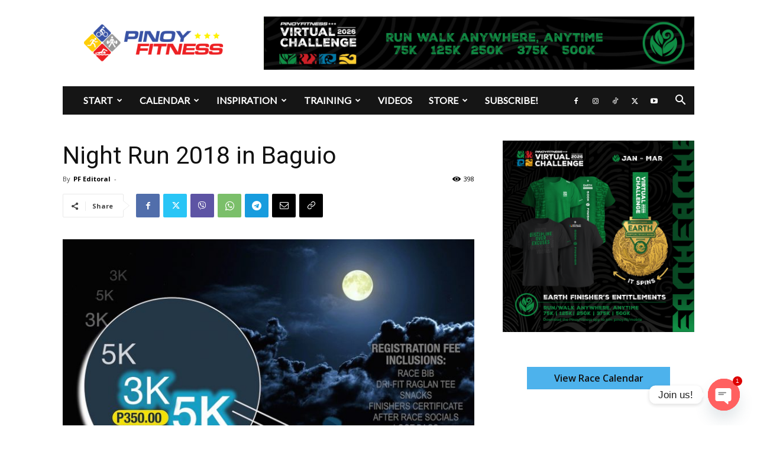

--- FILE ---
content_type: text/html; charset=UTF-8
request_url: https://www.pinoyfitness.com/wp-admin/admin-ajax.php?td_theme_name=Newspaper&v=12.7.3
body_size: -684
content:
{"62722":399}